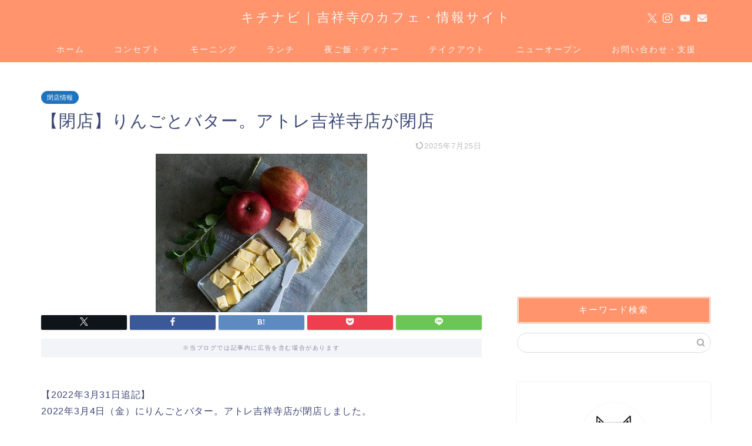

--- FILE ---
content_type: text/html; charset=UTF-8
request_url: https://kichinavi.net/ringo-butter/
body_size: 13063
content:
<!DOCTYPE html><html lang="ja"><head prefix="og: http://ogp.me/ns# fb: http://ogp.me/ns/fb# article: http://ogp.me/ns/article#"><meta charset="utf-8"><meta http-equiv="X-UA-Compatible" content="IE=edge"><meta name="viewport" content="width=device-width, initial-scale=1"><meta property="og:type" content="blog"><meta property="og:title" content="【閉店】りんごとバター。アトレ吉祥寺店が閉店｜キチナビ"><meta property="og:url" content="https://kichinavi.net/ringo-butter/"><meta property="og:description" content="【2022年3月31日追記】 2022年3月4日（金）にりんごとバター。アトレ吉祥寺店が閉店しました。 オープン初日に伺"><meta property="og:image" content="https://kichinavi.net/wp-content/uploads/2020/10/ringo-butter.jpg"><meta property="og:site_name" content="キチナビ"><meta property="fb:admins" content="kichinavi"><meta name="twitter:card" content="summary_large_image"><meta name="twitter:site" content="@kichinavikun"><meta name="description" content="【2022年3月31日追記】 2022年3月4日（金）にりんごとバター。アトレ吉祥寺店が閉店しました。 オープン初日に伺"><link rel="canonical" href="https://kichinavi.net/ringo-butter/"><link media="all" href="https://kichinavi.net/wp-content/cache/autoptimize/css/autoptimize_208035cc4210a723c0fc59ec420ec6e5.css" rel="stylesheet"><title>【閉店】りんごとバター。アトレ吉祥寺店が閉店｜キチナビ</title><meta name='robots' content='max-image-preview:large' /><link rel='dns-prefetch' href='//cdnjs.cloudflare.com' /><link rel="alternate" type="application/rss+xml" title="キチナビ &raquo; フィード" href="https://kichinavi.net/feed/" /><link rel="alternate" type="application/rss+xml" title="キチナビ &raquo; コメントフィード" href="https://kichinavi.net/comments/feed/" /><link rel="alternate" title="oEmbed (JSON)" type="application/json+oembed" href="https://kichinavi.net/wp-json/oembed/1.0/embed?url=https%3A%2F%2Fkichinavi.net%2Fringo-butter%2F" /><link rel="alternate" title="oEmbed (XML)" type="text/xml+oembed" href="https://kichinavi.net/wp-json/oembed/1.0/embed?url=https%3A%2F%2Fkichinavi.net%2Fringo-butter%2F&#038;format=xml" /><link rel='stylesheet' id='swiper-style-css' href='https://cdnjs.cloudflare.com/ajax/libs/Swiper/4.0.7/css/swiper.min.css?ver=6.9' type='text/css' media='all' /> <script type="text/javascript" src="https://kichinavi.net/wp-includes/js/jquery/jquery.min.js?ver=3.7.1" id="jquery-core-js"></script> <link rel="https://api.w.org/" href="https://kichinavi.net/wp-json/" /><link rel="alternate" title="JSON" type="application/json" href="https://kichinavi.net/wp-json/wp/v2/posts/27625" /><link rel='shortlink' href='https://kichinavi.net/?p=27625' /> <script type="application/ld+json">{
    "@context": "https://schema.org",
    "@type": "BlogPosting",
    "mainEntityOfPage": {
        "@type": "WebPage",
        "@id": "https://kichinavi.net/ringo-butter/"
    },
    "headline": "【閉店】りんごとバター。アトレ吉祥寺店が閉店",
    "description": "【2022年3月31日追記】 2022年3月4日（金）にりんごとバター。アトレ吉祥寺店が閉店しました。 オープン初日に伺いましたが、アップルバタータルトが美味しかったのを覚えています。 今まで営業していただいてありがとうございました！ &n&hellip;",
    "datePublished": "2022-02-21T10:50:24+09:00",
    "dateModified": "2025-07-25T17:16:27+09:00",
    "author": {
        "@type": "Person",
        "name": "kichinavikun",
        "url": "https://kichinavi.net/author/secret/"
    },
    "publisher": {
        "@type": "Organization",
        "name": "キチナビ",
        "url": "https://kichinavi.net/",
        "logo": {
            "@type": "ImageObject",
            "url": "https://kichinavi.net/wp-content/uploads/2018/11/cropped-kichinavi1.png"
        }
    },
    "image": "https://kichinavi.net/wp-content/uploads/2020/10/ringo-butter.jpg"
}</script> <script type="application/ld+json">{
    "@context": "https://schema.org",
    "@type": "BreadcrumbList",
    "itemListElement": [
        {
            "@type": "ListItem",
            "position": 1,
            "name": "HOME",
            "item": "https://kichinavi.net/"
        },
        {
            "@type": "ListItem",
            "position": 2,
            "name": "閉店情報",
            "item": "https://kichinavi.net/category/closed/"
        },
        {
            "@type": "ListItem",
            "position": 3,
            "name": "【閉店】りんごとバター。アトレ吉祥寺店が閉店",
            "item": "https://kichinavi.net/ringo-butter/"
        }
    ]
}</script> <link rel="icon" href="https://kichinavi.net/wp-content/uploads/2018/11/cropped-kichinavi1-32x32.png" sizes="32x32" /><link rel="icon" href="https://kichinavi.net/wp-content/uploads/2018/11/cropped-kichinavi1-192x192.png" sizes="192x192" /><link rel="apple-touch-icon" href="https://kichinavi.net/wp-content/uploads/2018/11/cropped-kichinavi1-180x180.png" /><meta name="msapplication-TileImage" content="https://kichinavi.net/wp-content/uploads/2018/11/cropped-kichinavi1-270x270.png" />  <script async src="https://www.googletagmanager.com/gtag/js?id=UA-62788213-79"></script> <script>window.dataLayer = window.dataLayer || [];
  function gtag(){dataLayer.push(arguments);}
  gtag('js', new Date());

  gtag('config', 'UA-62788213-79');</script> <script type="text/javascript" language="javascript">var vc_pid = "886092256";</script><script type="text/javascript" src="//aml.valuecommerce.com/vcdal.js" async></script> <meta name="viewport" content="width=device-width,initial-scale=1.0"> <script data-ad-client="ca-pub-3757021713223180" async src="https://pagead2.googlesyndication.com/pagead/js/adsbygoogle.js"></script> <script type="text/javascript">(function(c,l,a,r,i,t,y){
        c[a]=c[a]||function(){(c[a].q=c[a].q||[]).push(arguments)};
        t=l.createElement(r);t.async=1;t.src="https://www.clarity.ms/tag/"+i;
        y=l.getElementsByTagName(r)[0];y.parentNode.insertBefore(t,y);
    })(window, document, "clarity", "script", "7iw0zscqe5");</script> </head><body class="wp-singular post-template-default single single-post postid-27625 single-format-standard wp-theme-jin wp-child-theme-jin-child" id="nofont-style"><div id="wrapper"><div id="scroll-content" class="animate-off"><div id="header-box" class="tn_on header-box animate-off"><div id="header" class="header-type2 header animate-off"><div id="site-info" class="ef"> <span class="tn-logo-size"><a href='https://kichinavi.net/' title='キチナビ' rel='home'>キチナビ｜吉祥寺のカフェ・情報サイト</a></span></div><div id="headmenu"> <span class="headsns tn_sns_on"> <span class="twitter"><a href="https://twitter.com/kichinavikun"><i class="jic-type jin-ifont-twitter" aria-hidden="true"></i></a></span> <span class="instagram"> <a href="https://www.instagram.com/kichinavi"><i class="jic-type jin-ifont-instagram" aria-hidden="true"></i></a> </span> <span class="youtube"> <a href="https://www.youtube.com/channel/UChNM0Dc1XodGrVCOiqF8QTQ"><i class="jic-type jin-ifont-youtube" aria-hidden="true"></i></a> </span> <span class="jin-contact"> <a href="https://kichinavi.net/contact/"><i class="jic-type jin-ifont-mail" aria-hidden="true"></i></a> </span> </span> <span class="headsearch tn_search_off"><form class="search-box" role="search" method="get" id="searchform" action="https://kichinavi.net/"> <input type="search" placeholder="" class="text search-text" value="" name="s" id="s"> <input type="submit" id="searchsubmit" value="&#xe931;"></form> </span></div></div></div><div id="nav-container" class="header-style4-animate animate-off"><div id="drawernav" class="ef"><nav class="fixed-content"><ul class="menu-box"><li class="menu-item menu-item-type-custom menu-item-object-custom menu-item-home menu-item-9"><a href="https://kichinavi.net">ホーム</a></li><li class="menu-item menu-item-type-post_type menu-item-object-page menu-item-1609"><a href="https://kichinavi.net/profile/">コンセプト</a></li><li class="menu-item menu-item-type-taxonomy menu-item-object-category menu-item-1627"><a href="https://kichinavi.net/category/morning/">モーニング</a></li><li class="menu-item menu-item-type-taxonomy menu-item-object-category menu-item-has-children menu-item-1628"><a href="https://kichinavi.net/category/lunch/">ランチ</a><ul class="sub-menu"><li class="menu-item menu-item-type-taxonomy menu-item-object-category menu-item-1617"><a href="https://kichinavi.net/category/lunch/italian/">洋食</a></li><li class="menu-item menu-item-type-taxonomy menu-item-object-category menu-item-1619"><a href="https://kichinavi.net/category/lunch/japanese-food/">日本食</a></li><li class="menu-item menu-item-type-taxonomy menu-item-object-category menu-item-1618"><a href="https://kichinavi.net/category/lunch/curry/">カレー</a></li><li class="menu-item menu-item-type-taxonomy menu-item-object-category menu-item-7049"><a href="https://kichinavi.net/category/lunch/italian/italian-food/">パスタ・ピザ</a></li><li class="menu-item menu-item-type-taxonomy menu-item-object-category menu-item-1624"><a href="https://kichinavi.net/category/lunch/ramen/">ラーメン</a></li><li class="menu-item menu-item-type-taxonomy menu-item-object-category menu-item-1625"><a href="https://kichinavi.net/category/lunch/thai-food/">タイ・ベトナム料理</a></li><li class="menu-item menu-item-type-taxonomy menu-item-object-category menu-item-7050"><a href="https://kichinavi.net/category/lunch/korean-food/">焼肉・韓国料理</a></li><li class="menu-item menu-item-type-taxonomy menu-item-object-category menu-item-4661"><a href="https://kichinavi.net/category/lunch/kichijoji-matome/">吉祥寺カフェまとめ</a></li></ul></li><li class="menu-item menu-item-type-taxonomy menu-item-object-category menu-item-1629"><a href="https://kichinavi.net/category/dinner/">夜ご飯・ディナー</a></li><li class="menu-item menu-item-type-taxonomy menu-item-object-category menu-item-7052"><a href="https://kichinavi.net/category/takeout/">テイクアウト</a></li><li class="menu-item menu-item-type-taxonomy menu-item-object-category menu-item-7054"><a href="https://kichinavi.net/category/new-open/"><span><i class="半年以内にオープンしたお店を掲載しています。" aria-hidden="true"></i></span>ニューオープン</a></li><li class="menu-item menu-item-type-post_type menu-item-object-page menu-item-1638"><a href="https://kichinavi.net/contact/">お問い合わせ・支援</a></li></ul></nav></div></div><div class="clearfix"></div><div id="contents"><main id="main-contents" class="main-contents article_style2 animate-off" ><section class="cps-post-box post-entry"><article class="cps-post"><header class="cps-post-header"> <span class="cps-post-cat category-closed" ><a href="https://kichinavi.net/category/closed/" style="background-color:!important;">閉店情報</a></span><h1 class="cps-post-title post-title" >【閉店】りんごとバター。アトレ吉祥寺店が閉店</h1><div class="cps-post-meta"> <span class="writer author-name">kichinavikun</span> <span class="cps-post-date-box"> <span class="cps-post-date"><time class="post-date date date-published date-modified" datetime="2025-07-25T17:16:27+09:00"><i class="jic jin-ifont-reload" aria-hidden="true"></i>&nbsp;2025年7月25日</time></span> </span></div></header><div class="cps-post-thumb jin-thumb-original"> <img src="https://kichinavi.net/wp-content/uploads/2020/10/ringo-butter.jpg" class="attachment-large_size size-large_size wp-post-image" alt="りんごとバター。アトレ吉祥寺店" width ="360" height ="270" decoding="async" fetchpriority="high" /></div><div class="share-top sns-design-type01"><div class="sns-top"><ol><li class="twitter"><a href="https://twitter.com/share?url=https%3A%2F%2Fkichinavi.net%2Fringo-butter%2F&text=%E3%80%90%E9%96%89%E5%BA%97%E3%80%91%E3%82%8A%E3%82%93%E3%81%94%E3%81%A8%E3%83%90%E3%82%BF%E3%83%BC%E3%80%82%E3%82%A2%E3%83%88%E3%83%AC%E5%90%89%E7%A5%A5%E5%AF%BA%E5%BA%97%E3%81%8C%E9%96%89%E5%BA%97 - キチナビ&via=kichinavikun&related=kichinavikun"><i class="jic jin-ifont-twitter"></i></a></li><li class="facebook"> <a href="https://www.facebook.com/sharer.php?src=bm&u=https%3A%2F%2Fkichinavi.net%2Fringo-butter%2F&t=%E3%80%90%E9%96%89%E5%BA%97%E3%80%91%E3%82%8A%E3%82%93%E3%81%94%E3%81%A8%E3%83%90%E3%82%BF%E3%83%BC%E3%80%82%E3%82%A2%E3%83%88%E3%83%AC%E5%90%89%E7%A5%A5%E5%AF%BA%E5%BA%97%E3%81%8C%E9%96%89%E5%BA%97 - キチナビ" onclick="javascript:window.open(this.href, '', 'menubar=no,toolbar=no,resizable=yes,scrollbars=yes,height=300,width=600');return false;"><i class="jic jin-ifont-facebook-t" aria-hidden="true"></i></a></li><li class="hatebu"> <a href="https://b.hatena.ne.jp/add?mode=confirm&url=https%3A%2F%2Fkichinavi.net%2Fringo-butter%2F" onclick="javascript:window.open(this.href, '', 'menubar=no,toolbar=no,resizable=yes,scrollbars=yes,height=400,width=510');return false;" ><i class="font-hatena"></i></a></li><li class="pocket"> <a href="https://getpocket.com/edit?url=https%3A%2F%2Fkichinavi.net%2Fringo-butter%2F&title=%E3%80%90%E9%96%89%E5%BA%97%E3%80%91%E3%82%8A%E3%82%93%E3%81%94%E3%81%A8%E3%83%90%E3%82%BF%E3%83%BC%E3%80%82%E3%82%A2%E3%83%88%E3%83%AC%E5%90%89%E7%A5%A5%E5%AF%BA%E5%BA%97%E3%81%8C%E9%96%89%E5%BA%97 - キチナビ"><i class="jic jin-ifont-pocket" aria-hidden="true"></i></a></li><li class="line"> <a href="https://line.me/R/msg/text/?https%3A%2F%2Fkichinavi.net%2Fringo-butter%2F"><i class="jic jin-ifont-line" aria-hidden="true"></i></a></li></ol></div></div><div class="clearfix"></div><div class="c--labeling-act d--labeling-act-solid"><span class="a--labeling-act">※当ブログでは記事内に広告を含む場合があります</span></div><div class="cps-post-main-box"><div class="cps-post-main    h2-style01 h3-style01 h4-style01 post-content  " ><div class="clearfix"></div><p>【2022年3月31日追記】<br /> 2022年3月4日（金）にりんごとバター。アトレ吉祥寺店が閉店しました。</p><p>オープン初日に伺いましたが、アップルバタータルトが美味しかったのを覚えています。</p><p>今まで営業していただいてありがとうございました！</p><hr /><p>&nbsp;</p><p>こんにちは、キチナビ（<a href="https://twitter.com/kichinavikun">@kichinavikun</a>）です＾＾</p><p>2020年11月25日、JR吉祥寺駅直結のアトレ吉祥寺に<strong>「りんごとバター。」</strong>というお店がオープンしました。</p> <img decoding="async" class="aligncenter size-full wp-image-28760" src="https://kichinavi.net/wp-content/uploads/2020/10/ringo-butter4.jpg" alt="りんごとバター。アトレ吉祥寺店" width="640" height="480" /><p>新橋や東京ソラマチ、ルミネ立川、丸井戸塚モディ店、エキュート上野店に店舗があります。</p><p>場所はマカロンが美味しい「<a href="https://kichinavi.net/dalloyau/">ダロワイヨ</a>」さんの裏あたりです。</p><p>アトレ吉祥寺の一階フロアはお店が探すのが毎回大変です笑。</p><p>どんなお店なのかオープン初日に早速行ってきました。</p><div id="rtoc-mokuji-wrapper" class="rtoc-mokuji-content frame2 preset1 animation-fade rtoc_open default" data-id="27625" data-theme="jin-child"><div id="rtoc-mokuji-title" class=" rtoc_left"> <button class="rtoc_open_close rtoc_open"></button> <span>目次</span></div><ol class="rtoc-mokuji decimal_ol level-1"><li class="rtoc-item"><a href="#rtoc-1">りんごとバター。はりんごの焼き菓子専門店</a></li><li class="rtoc-item"><a href="#rtoc-2">りんごとバター。のアップルバタータルトは甘くて美味しい</a></li><li class="rtoc-item"><a href="#rtoc-3">りんごとバター。アトレ吉祥寺店の店舗情報</a></li></ol></div><div class="sponsor-h2-center"></div><div class="ad-single-h2"><script async src="//pagead2.googlesyndication.com/pagead/js/adsbygoogle.js"></script> <ins class="adsbygoogle"
 style="display:block; text-align:center;"
 data-ad-layout="in-article"
 data-ad-format="fluid"
 data-ad-client="ca-pub-3757021713223180"
 data-ad-slot="8277611359"></ins> <script>(adsbygoogle = window.adsbygoogle || []).push({});</script></div><h2 id="rtoc-1" >りんごとバター。はりんごの焼き菓子専門店</h2> <img decoding="async" class="aligncenter size-full wp-image-28761" src="https://kichinavi.net/wp-content/uploads/2020/10/ringo-butter5.jpg" alt="" width="640" height="480" /><p>りんごとバター。は、厳選されたリンゴとバター、欧州産チーズをふんだんに使用したスイーツ専門店です。</p> <img loading="lazy" decoding="async" class="aligncenter size-full wp-image-28762" src="https://kichinavi.net/wp-content/uploads/2020/10/ringo-butter7.jpg" alt="" width="640" height="480" /><ul><li>フィナンシェ</li><li>クッキー</li><li>タルトタタン</li><li>クリーミーチーズケーキ</li><li>アップルバタータルト</li></ul><p>などがいただけます。</p><p>どれも美味しそうです〜。</p><p>アップルバタータルトは小サイズだと300円から購入できます。</p><p>クリーミーチーズケーキもワンカップ432円と美味しそうでした＾＾</p><p>&nbsp;</p><h2 id="rtoc-2" >りんごとバター。のアップルバタータルトは甘くて美味しい</h2> <img loading="lazy" decoding="async" class="aligncenter size-full wp-image-28764" src="https://kichinavi.net/wp-content/uploads/2020/10/ringo-butter9.jpg" alt="りんごとバター。のアップルバタータルト" width="640" height="480" /><p>今回はアップルバタータルトをおやつに購入して食べてみることにしました。</p><p>外側の生地はサクサク。バターの香りとりんごの甘味を同時に味わえるなんて最高です！</p><p>美味しくいただきました＾＾</p><p>スイーツ好きの方は行かれてみてはいかがでしょうか？</p><p>&nbsp;</p><h2 id="rtoc-3" >りんごとバター。アトレ吉祥寺店の店舗情報</h2><table class="cps-table03"><tbody><tr><th>住所</th><td class="rankinginfo">武蔵野市吉祥寺南町1-1-24　アトレ吉祥寺内</td></tr><tr><th>アクセス</th><td class="rankinginfo">吉祥寺駅直結</td></tr><tr><th>営業時間</th><td class="rankinginfo">10:00～21:00<br /> ※最新の営業時間はお店のHPやSNSで確認をお願いします</td></tr><tr><th>定休日</th><td class="rankinginfo">不定休</td></tr></tbody></table> <a href="https://kichinavi.net/atre-kichijoji-cafe/" class="blog-card"><div class="blog-card-hl-box"><i class="jic jin-ifont-post"></i><span class="blog-card-hl"></span></div><div class="blog-card-box"><div class="blog-card-thumbnail"><img src="https://kichinavi.net/wp-content/uploads/2020/09/afm-teahouse3-320x180.jpg" class="blog-card-thumb-image wp-post-image" alt="青山フラワーマーケット ティーハウス アトレ吉祥寺店のフレンチトースト1" width ="162" height ="91" /></div><div class="blog-card-content"><span class="blog-card-title">アトレ吉祥寺のおすすめカフェレストランまとめ｜全店舗回ってみました</span><span class="blog-card-excerpt">アトレ吉祥寺のおすすめカフェレストランをまとめて紹介しています。...</span></div></div></a><div class="clearfix"></div><div class="adarea-box"><section class="ad-single"><div class="left-rectangle"><div class="sponsor-center"></div> <script async src="//pagead2.googlesyndication.com/pagead/js/adsbygoogle.js"></script> <ins class="adsbygoogle"
 style="display:block; text-align:center;"
 data-ad-layout="in-article"
 data-ad-format="fluid"
 data-ad-client="ca-pub-3757021713223180"
 data-ad-slot="8277611359"></ins> <script>(adsbygoogle = window.adsbygoogle || []).push({});</script> </div><div class="right-rectangle"><div class="sponsor-center"></div> <script async src="//pagead2.googlesyndication.com/pagead/js/adsbygoogle.js"></script> <ins class="adsbygoogle"
 style="display:block; text-align:center;"
 data-ad-layout="in-article"
 data-ad-format="fluid"
 data-ad-client="ca-pub-3757021713223180"
 data-ad-slot="8277611359"></ins> <script>(adsbygoogle = window.adsbygoogle || []).push({});</script> </div><div class="clearfix"></div></section></div><div class="related-ad-unit-area"><script async src="//pagead2.googlesyndication.com/pagead/js/adsbygoogle.js"></script> <ins class="adsbygoogle"
 style="display:block"
 data-ad-format="autorelaxed"
 data-ad-client="ca-pub-3757021713223180"
 data-ad-slot="8098510359"></ins> <script>(adsbygoogle = window.adsbygoogle || []).push({});</script></div><div class="share sns-design-type01"><div class="sns"><ol><li class="twitter"><a href="https://twitter.com/share?url=https%3A%2F%2Fkichinavi.net%2Fringo-butter%2F&text=%E3%80%90%E9%96%89%E5%BA%97%E3%80%91%E3%82%8A%E3%82%93%E3%81%94%E3%81%A8%E3%83%90%E3%82%BF%E3%83%BC%E3%80%82%E3%82%A2%E3%83%88%E3%83%AC%E5%90%89%E7%A5%A5%E5%AF%BA%E5%BA%97%E3%81%8C%E9%96%89%E5%BA%97 - キチナビ&via=kichinavikun&related=kichinavikun"><i class="jic jin-ifont-twitter"></i></a></li><li class="facebook"> <a href="https://www.facebook.com/sharer.php?src=bm&u=https%3A%2F%2Fkichinavi.net%2Fringo-butter%2F&t=%E3%80%90%E9%96%89%E5%BA%97%E3%80%91%E3%82%8A%E3%82%93%E3%81%94%E3%81%A8%E3%83%90%E3%82%BF%E3%83%BC%E3%80%82%E3%82%A2%E3%83%88%E3%83%AC%E5%90%89%E7%A5%A5%E5%AF%BA%E5%BA%97%E3%81%8C%E9%96%89%E5%BA%97 - キチナビ" onclick="javascript:window.open(this.href, '', 'menubar=no,toolbar=no,resizable=yes,scrollbars=yes,height=300,width=600');return false;"><i class="jic jin-ifont-facebook-t" aria-hidden="true"></i></a></li><li class="hatebu"> <a href="https://b.hatena.ne.jp/add?mode=confirm&url=https%3A%2F%2Fkichinavi.net%2Fringo-butter%2F" onclick="javascript:window.open(this.href, '', 'menubar=no,toolbar=no,resizable=yes,scrollbars=yes,height=400,width=510');return false;" ><i class="font-hatena"></i></a></li><li class="pocket"> <a href="https://getpocket.com/edit?url=https%3A%2F%2Fkichinavi.net%2Fringo-butter%2F&title=%E3%80%90%E9%96%89%E5%BA%97%E3%80%91%E3%82%8A%E3%82%93%E3%81%94%E3%81%A8%E3%83%90%E3%82%BF%E3%83%BC%E3%80%82%E3%82%A2%E3%83%88%E3%83%AC%E5%90%89%E7%A5%A5%E5%AF%BA%E5%BA%97%E3%81%8C%E9%96%89%E5%BA%97 - キチナビ"><i class="jic jin-ifont-pocket" aria-hidden="true"></i></a></li><li class="line"> <a href="https://line.me/R/msg/text/?https%3A%2F%2Fkichinavi.net%2Fringo-butter%2F"><i class="jic jin-ifont-line" aria-hidden="true"></i></a></li></ol></div></div></div></div></article></section></main><div id="sidebar" class="sideber sidebar_style4 animate-off" role="complementary" ><div id="text-16" class="widget widget_text"><div class="textwidget"><p><script async src="//pagead2.googlesyndication.com/pagead/js/adsbygoogle.js"></script><br /> <ins class="adsbygoogle" style="display: block; text-align: center;" data-ad-layout="in-article" data-ad-format="fluid" data-ad-client="ca-pub-3757021713223180" data-ad-slot="8277611359"></ins><br /> <script>(adsbygoogle = window.adsbygoogle || []).push({});</script></p></div></div><div id="search-2" class="widget widget_search"><div class="widgettitle ef">キーワード検索</div><form class="search-box" role="search" method="get" id="searchform" action="https://kichinavi.net/"> <input type="search" placeholder="" class="text search-text" value="" name="s" id="s"> <input type="submit" id="searchsubmit" value="&#xe931;"></form></div><div id="widget-profile-4" class="widget widget-profile"><div class="my-profile"><div class="myjob">非公式キャラクター</div><div class="myname">キチナビ</div><div class="my-profile-thumb"> <a href="https://kichinavi.net/profile/"><img src="https://kichinavi.net/wp-content/uploads/2018/11/cropped-kichinavi1-150x150.png" alt="" width="110" height="110" /></a></div><div class="myintro">こんにちはキチナビです＾＾吉祥寺界隈在住。吉祥寺のカフェが大好きで魅力を伝えるべくブログで発信中。お店はすべて一人で回ってます。カフェにいるときみたいにゆっくり過ごしてください＾＾月最高49万PV。FMラジオ出演経験あり。お仕事依頼はブログの問い合わせフォームよりお願いいたします。InstagramやTwitterも更新中なので見にきていただけると嬉しいです♪</div><div class="profile-sns-menu"><div class="profile-sns-menu-title ef">＼ Follow me ／</div><ul><li class="pro-tw"><a href="https://twitter.com/kichinavikun" target="_blank"><i class="jic-type jin-ifont-twitter"></i></a></li><li class="pro-insta"><a href="https://www.instagram.com/kichinavi" target="_blank"><i class="jic-type jin-ifont-instagram" aria-hidden="true"></i></a></li><li class="pro-youtube"><a href="https://www.youtube.com/channel/UChNM0Dc1XodGrVCOiqF8QTQ" target="_blank"><i class="jic-type jin-ifont-youtube" aria-hidden="true"></i></a></li><li class="pro-contact"><a href="https://kichinavi.net/contact/" target="_blank"><i class="jic-type jin-ifont-mail" aria-hidden="true"></i></a></li></ul></div></div></div><div id="widget-recommend-5" class="widget widget-recommend"><div class="widgettitle ef">おすすめ記事</div><div id="new-entry-box"><ul><li class="new-entry-item"> <a href="https://kichinavi.net/morning/" rel="bookmark"><div class="new-entry" ><figure class="eyecatch"> <img src="https://kichinavi.net/wp-content/uploads/2018/11/thecitybakery-morning4-320x180.jpg" class="attachment-cps_thumbnails size-cps_thumbnails wp-post-image" alt="ザ シティ ベーカリー吉祥寺パルコ店" width ="96" height ="54" decoding="async" loading="lazy" /></figure></div><div class="new-entry-item-meta"><h3 class="new-entry-item-title" >【時間別】吉祥寺でモーニング（朝ごはん）が食べられるカフェまとめ</h3></div> </a></li><li class="new-entry-item"> <a href="https://kichinavi.net/cafe-osusume/" rel="bookmark"><div class="new-entry" ><figure class="eyecatch"> <img src="https://kichinavi.net/wp-content/uploads/2021/07/mlesnatea-tokyo14-320x180.jpg" class="attachment-cps_thumbnails size-cps_thumbnails wp-post-image" alt="吉祥寺「ムレスナティー東京」の外観" width ="96" height ="54" decoding="async" loading="lazy" /></figure></div><div class="new-entry-item-meta"><h3 class="new-entry-item-title" >【保存版】吉祥寺でおしゃれカフェ巡り｜おすすめのカフェ35選</h3></div> </a></li><li class="new-entry-item"> <a href="https://kichinavi.net/lunch-osusume/" rel="bookmark"><div class="new-entry" ><figure class="eyecatch"> <img src="https://kichinavi.net/wp-content/uploads/2021/09/supakichi-renewal-pasta-320x180.jpg" class="attachment-cps_thumbnails size-cps_thumbnails wp-post-image" alt="吉祥寺スパ吉の人気No. 1 極旨ミートソース" width ="96" height ="54" decoding="async" loading="lazy" /></figure></div><div class="new-entry-item-meta"><h3 class="new-entry-item-title" >【コスパ最高】吉祥寺でランチにおすすめのおしゃれカフェ・レストラン18選</h3></div> </a></li><li class="new-entry-item"> <a href="https://kichinavi.net/basebread-coupon/" rel="bookmark"><div class="new-entry" ><figure class="eyecatch"> <img src="https://kichinavi.net/wp-content/uploads/2026/01/basebread-coupon202601-320x180.png" class="attachment-cps_thumbnails size-cps_thumbnails wp-post-image" alt="】ベースブレッドの割引クーポン・友達紹介コード・キャンペーン" width ="96" height ="54" decoding="async" loading="lazy" /></figure></div><div class="new-entry-item-meta"><h3 class="new-entry-item-title" >【最安値】ベースブレッドの割引クーポン・友達紹介コード・キャンペーンまとめ</h3></div> </a></li><li class="new-entry-item"> <a href="https://kichinavi.net/single-cafe/" rel="bookmark"><div class="new-entry" ><figure class="eyecatch"> <img src="https://kichinavi.net/wp-content/uploads/2018/11/book-read-cafe-320x180.jpeg" class="attachment-cps_thumbnails size-cps_thumbnails wp-post-image" alt="" width ="96" height ="54" decoding="async" loading="lazy" /></figure></div><div class="new-entry-item-meta"><h3 class="new-entry-item-title" >吉祥寺で一人でもゆっくり過ごせる穴場カフェ9選！ひとりランチにおすすめのお店も紹介</h3></div> </a></li><li class="new-entry-item"> <a href="https://kichinavi.net/nostalgic-coffee-shop/" rel="bookmark"><div class="new-entry" ><figure class="eyecatch"> <img src="https://kichinavi.net/wp-content/uploads/2018/11/yuriapemuperu5-320x180.jpg" class="attachment-cps_thumbnails size-cps_thumbnails wp-post-image" alt="ゆりあぺむぺる" width ="96" height ="54" decoding="async" loading="lazy" /></figure></div><div class="new-entry-item-meta"><h3 class="new-entry-item-title" >吉祥寺で喫茶店巡り｜レトロで居心地の良いおすすめの老舗カフェ13選</h3></div> </a></li><li class="new-entry-item"> <a href="https://kichinavi.net/sightseeing/" rel="bookmark"><div class="new-entry" ><figure class="eyecatch"> <img src="https://kichinavi.net/wp-content/uploads/2023/06/inokashira-park-boat4-320x180.jpg" class="attachment-cps_thumbnails size-cps_thumbnails wp-post-image" alt="井の頭公園のボート場" width ="96" height ="54" decoding="async" loading="lazy" /></figure></div><div class="new-entry-item-meta"><h3 class="new-entry-item-title" >【2025年】吉祥寺で在住者がおすすめする人気の観光スポット14選！</h3></div> </a></li></ul></div></div><div id="widget-recent-post-3" class="widget widget-recent-post"><div class="widgettitle ef">最新の投稿</div><div id="new-entry-box"><ul><li class="new-entry-item"> <a href="https://kichinavi.net/marufukucoffeeten-rilakkuma/" rel="bookmark"><div class="new-entry" ><figure class="eyecatch"> <img src="https://kichinavi.net/wp-content/uploads/2026/01/marufukucoffeeten-rilakkuma7-320x180.jpg" class="attachment-cps_thumbnails size-cps_thumbnails wp-post-image" alt="丸福珈琲店×リラックマコラボフェア" width ="96" height ="54" decoding="async" loading="lazy" /></figure></div><div class="new-entry-item-meta"><h3 class="new-entry-item-title" >丸福珈琲店×リラックマコラボフェアが開催！フードやスイーツ・ドリンクがかわいい</h3></div> </a></li><li class="new-entry-item"> <a href="https://kichinavi.net/ramen-gainen/" rel="bookmark"><div class="new-entry" ><figure class="eyecatch"> <img src="https://kichinavi.net/wp-content/uploads/2026/01/ramen-gainen3-320x180.jpg" class="attachment-cps_thumbnails size-cps_thumbnails wp-post-image" alt="吉祥寺「中華そば 概念」" width ="96" height ="54" decoding="async" loading="lazy" /></figure></div><div class="new-entry-item-meta"><h3 class="new-entry-item-title" >吉祥寺「中華そば 概念」では貝出汁メインの和の中華そばが食べられる</h3></div> </a></li><li class="new-entry-item"> <a href="https://kichinavi.net/rengetoshu-mitakadai/" rel="bookmark"><div class="new-entry" ><figure class="eyecatch"> <img src="https://kichinavi.net/wp-content/uploads/2025/11/rengetoshu-mitakadai13-320x180.jpg" class="attachment-cps_thumbnails size-cps_thumbnails wp-post-image" alt="れんげ食堂Toshu 三鷹台店" width ="96" height ="54" decoding="async" loading="lazy" /></figure></div><div class="new-entry-item-meta"><h3 class="new-entry-item-title" >れんげ食堂Toshu 三鷹台店がオープン！格安で食べられる中華レストラン</h3></div> </a></li><li class="new-entry-item"> <a href="https://kichinavi.net/nikutotamago/" rel="bookmark"><div class="new-entry" ><figure class="eyecatch"> <img src="https://kichinavi.net/wp-content/uploads/2026/01/nikutotamago8-320x180.jpg" class="attachment-cps_thumbnails size-cps_thumbnails wp-post-image" alt="肉とたまご 吉祥寺店 オムライス" width ="96" height ="54" decoding="async" loading="lazy" /></figure></div><div class="new-entry-item-meta"><h3 class="new-entry-item-title" >肉とたまご 吉祥寺店がオープン！肉とオムライスどちらも美味しい</h3></div> </a></li><li class="new-entry-item"> <a href="https://kichinavi.net/moomin-arabia/" rel="bookmark"><div class="new-entry" ><figure class="eyecatch"> <img src="https://kichinavi.net/wp-content/uploads/2024/03/moomin-arabia16-320x180.jpg" class="attachment-cps_thumbnails size-cps_thumbnails wp-post-image" alt="ムーミン・アラビアショップ パルコ吉祥寺店" width ="96" height ="54" decoding="async" loading="lazy" /></figure></div><div class="new-entry-item-meta"><h3 class="new-entry-item-title" >【2/23閉店】ムーミン アラビア 吉祥寺パルコ店が閉店へ</h3></div> </a></li></ul></div></div><div id="categories-2" class="widget widget_categories"><div class="widgettitle ef">カテゴリー</div><form action="https://kichinavi.net" method="get"><label class="screen-reader-text" for="cat">カテゴリー</label><select  name='cat' id='cat' class='postform'><option value='-1'>カテゴリーを選択</option><option class="level-0" value="13">モーニング&nbsp;&nbsp;(32)</option><option class="level-0" value="20">ランチ&nbsp;&nbsp;(483)</option><option class="level-1" value="9">&nbsp;&nbsp;&nbsp;洋食&nbsp;&nbsp;(128)</option><option class="level-2" value="66">&nbsp;&nbsp;&nbsp;&nbsp;&nbsp;&nbsp;オムライス&nbsp;&nbsp;(10)</option><option class="level-2" value="37">&nbsp;&nbsp;&nbsp;&nbsp;&nbsp;&nbsp;ハンバーガー&nbsp;&nbsp;(17)</option><option class="level-2" value="65">&nbsp;&nbsp;&nbsp;&nbsp;&nbsp;&nbsp;ハンバーグ・ステーキ&nbsp;&nbsp;(19)</option><option class="level-2" value="54">&nbsp;&nbsp;&nbsp;&nbsp;&nbsp;&nbsp;パスタ・ピザ&nbsp;&nbsp;(38)</option><option class="level-1" value="33">&nbsp;&nbsp;&nbsp;日本食&nbsp;&nbsp;(139)</option><option class="level-2" value="69">&nbsp;&nbsp;&nbsp;&nbsp;&nbsp;&nbsp;お寿司・お魚&nbsp;&nbsp;(32)</option><option class="level-2" value="67">&nbsp;&nbsp;&nbsp;&nbsp;&nbsp;&nbsp;そば・うどん&nbsp;&nbsp;(23)</option><option class="level-2" value="68">&nbsp;&nbsp;&nbsp;&nbsp;&nbsp;&nbsp;丼・定食&nbsp;&nbsp;(69)</option><option class="level-1" value="22">&nbsp;&nbsp;&nbsp;ラーメン&nbsp;&nbsp;(54)</option><option class="level-1" value="14">&nbsp;&nbsp;&nbsp;カレー&nbsp;&nbsp;(37)</option><option class="level-1" value="72">&nbsp;&nbsp;&nbsp;中華・台湾料理&nbsp;&nbsp;(27)</option><option class="level-1" value="55">&nbsp;&nbsp;&nbsp;焼肉・韓国料理&nbsp;&nbsp;(22)</option><option class="level-1" value="29">&nbsp;&nbsp;&nbsp;タイ・ベトナム料理&nbsp;&nbsp;(17)</option><option class="level-1" value="47">&nbsp;&nbsp;&nbsp;吉祥寺カフェまとめ&nbsp;&nbsp;(56)</option><option class="level-0" value="41">夜ご飯・ディナー&nbsp;&nbsp;(15)</option><option class="level-0" value="10">スイーツ&nbsp;&nbsp;(110)</option><option class="level-1" value="61">&nbsp;&nbsp;&nbsp;アイス&nbsp;&nbsp;(10)</option><option class="level-1" value="23">&nbsp;&nbsp;&nbsp;かき氷&nbsp;&nbsp;(13)</option><option class="level-1" value="60">&nbsp;&nbsp;&nbsp;ケーキ&nbsp;&nbsp;(21)</option><option class="level-1" value="63">&nbsp;&nbsp;&nbsp;たい焼き&nbsp;&nbsp;(8)</option><option class="level-1" value="28">&nbsp;&nbsp;&nbsp;タピオカ&nbsp;&nbsp;(9)</option><option class="level-1" value="62">&nbsp;&nbsp;&nbsp;チョコレート&nbsp;&nbsp;(7)</option><option class="level-1" value="15">&nbsp;&nbsp;&nbsp;パンケーキ&nbsp;&nbsp;(7)</option><option class="level-0" value="30">パン・焼き菓子&nbsp;&nbsp;(29)</option><option class="level-0" value="43">猫・動物カフェ&nbsp;&nbsp;(13)</option><option class="level-0" value="44">紅茶・チャイ&nbsp;&nbsp;(13)</option><option class="level-0" value="7">デート・女子会&nbsp;&nbsp;(13)</option><option class="level-0" value="6">一人・静か&nbsp;&nbsp;(59)</option><option class="level-0" value="42">子連れ・ファミリー&nbsp;&nbsp;(7)</option><option class="level-0" value="25">Wi-Fi有り&nbsp;&nbsp;(9)</option><option class="level-0" value="59">百貨店・商業施設&nbsp;&nbsp;(186)</option><option class="level-1" value="48">&nbsp;&nbsp;&nbsp;アトレ吉祥寺&nbsp;&nbsp;(68)</option><option class="level-1" value="64">&nbsp;&nbsp;&nbsp;キラリナ京王吉祥寺&nbsp;&nbsp;(22)</option><option class="level-1" value="52">&nbsp;&nbsp;&nbsp;コピス吉祥寺&nbsp;&nbsp;(24)</option><option class="level-1" value="50">&nbsp;&nbsp;&nbsp;東急百貨店 吉祥寺店&nbsp;&nbsp;(23)</option><option class="level-1" value="49">&nbsp;&nbsp;&nbsp;吉祥寺パルコ&nbsp;&nbsp;(25)</option><option class="level-1" value="51">&nbsp;&nbsp;&nbsp;吉祥寺マルイ&nbsp;&nbsp;(23)</option><option class="level-0" value="32">テイクアウト&nbsp;&nbsp;(130)</option><option class="level-0" value="5">西荻窪・荻窪&nbsp;&nbsp;(293)</option><option class="level-1" value="45">&nbsp;&nbsp;&nbsp;西荻窪・荻窪カフェまとめ&nbsp;&nbsp;(7)</option><option class="level-0" value="4">三鷹&nbsp;&nbsp;(393)</option><option class="level-1" value="46">&nbsp;&nbsp;&nbsp;三鷹カフェまとめ&nbsp;&nbsp;(9)</option><option class="level-0" value="70">武蔵境&nbsp;&nbsp;(102)</option><option class="level-0" value="40">ニューオープン&nbsp;&nbsp;(185)</option><option class="level-0" value="24">閉店情報&nbsp;&nbsp;(560)</option><option class="level-0" value="53">観光スポット・地域情報&nbsp;&nbsp;(186)</option><option class="level-0" value="73">食べ物宅配&nbsp;&nbsp;(118)</option><option class="level-1" value="74">&nbsp;&nbsp;&nbsp;ベースブレッド（フード）&nbsp;&nbsp;(27)</option><option class="level-1" value="75">&nbsp;&nbsp;&nbsp;ゼンブブレッド（ヌードル）&nbsp;&nbsp;(6)</option><option class="level-0" value="71">その他&nbsp;&nbsp;(22)</option> </select></form><script type="text/javascript">( ( dropdownId ) => {
	const dropdown = document.getElementById( dropdownId );
	function onSelectChange() {
		setTimeout( () => {
			if ( 'escape' === dropdown.dataset.lastkey ) {
				return;
			}
			if ( dropdown.value && parseInt( dropdown.value ) > 0 && dropdown instanceof HTMLSelectElement ) {
				dropdown.parentElement.submit();
			}
		}, 250 );
	}
	function onKeyUp( event ) {
		if ( 'Escape' === event.key ) {
			dropdown.dataset.lastkey = 'escape';
		} else {
			delete dropdown.dataset.lastkey;
		}
	}
	function onClick() {
		delete dropdown.dataset.lastkey;
	}
	dropdown.addEventListener( 'keyup', onKeyUp );
	dropdown.addEventListener( 'click', onClick );
	dropdown.addEventListener( 'change', onSelectChange );
})( "cat" );

//# sourceURL=WP_Widget_Categories%3A%3Awidget</script> </div><div id="text-2" class="widget widget_text"><div class="textwidget"><p><script async src="//pagead2.googlesyndication.com/pagead/js/adsbygoogle.js"></script><br /> <ins class="adsbygoogle" style="display: block; text-align: center;" data-ad-layout="in-article" data-ad-format="fluid" data-ad-client="ca-pub-3757021713223180" data-ad-slot="8277611359"></ins><br /> <script>(adsbygoogle = window.adsbygoogle || []).push({});</script></p></div></div></div></div><div class="clearfix"></div><div id="breadcrumb" class="footer_type1"><ul><div class="page-top-footer"><a class="totop"><i class="jic jin-ifont-arrowtop"></i></a></div><li> <a href="https://kichinavi.net/"> <i class="jic jin-ifont-home space-i" aria-hidden="true"></i><span>HOME</span> </a></li><li><i class="jic jin-ifont-arrow space" aria-hidden="true"></i><a href="https://kichinavi.net/category/closed/">閉店情報</a></li><li> <i class="jic jin-ifont-arrow space" aria-hidden="true"></i> <span>【閉店】りんごとバター。アトレ吉祥寺店が閉店</span></li></ul></div><footer role="contentinfo"><div id="footer-widget-area" class="footer_style2 footer_type1"><div id="footer-widget-box"><div id="footer-widget-left"></div><div id="footer-widget-center"><div id="text-7" class="footer-widget widget_text"><div class="widgettitle ef">注意事項</div><div class="textwidget"><p>リンクなしでの当サイトの文章や写真の転用は禁止です。また当サイトの情報は更新日時時点での情報になります。最新の情報はお店のHPをご確認ください。もし当サイトの掲載内容に相違がございましたら、ご連絡いただけますと幸いです。新店舗情報もお待ちしております＾＾</p></div></div></div><div id="footer-widget-right"></div></div></div><div class="footersen"></div><div class="clearfix"></div><div id="footer-box"><div class="footer-inner"> <span id="privacy"><a href="https://kichinavi.net/profile/">運営者情報</a></span> <span id="law"><a href="https://kichinavi.net/contact/">お問い合わせ・支援</a></span> <span id="copyright"><i class="jic jin-ifont-copyright" aria-hidden="true"></i>2018–2026&nbsp;&nbsp;キチナビ</span></div></div><div class="clearfix"></div></footer></div></div> <script type="speculationrules">{"prefetch":[{"source":"document","where":{"and":[{"href_matches":"/*"},{"not":{"href_matches":["/wp-*.php","/wp-admin/*","/wp-content/uploads/*","/wp-content/*","/wp-content/plugins/*","/wp-content/themes/jin-child/*","/wp-content/themes/jin/*","/*\\?(.+)"]}},{"not":{"selector_matches":"a[rel~=\"nofollow\"]"}},{"not":{"selector_matches":".no-prefetch, .no-prefetch a"}}]},"eagerness":"conservative"}]}</script> <script type="text/javascript" id="rtoc_js-js-extra">var rtocScrollAnimation = {"rtocScrollAnimation":"on"};
var rtocBackButton = {"rtocBackButton":"on"};
var rtocBackDisplayPC = {"rtocBackDisplayPC":""};
var rtocOpenText = {"rtocOpenText":"OPEN"};
var rtocCloseText = {"rtocCloseText":"CLOSE"};
//# sourceURL=rtoc_js-js-extra</script> <script type="text/javascript" id="rtoc_js_return-js-extra">var rtocButtonPosition = {"rtocButtonPosition":"left"};
var rtocVerticalPosition = {"rtocVerticalPosition":""};
var rtocBackText = {"rtocBackText":"\u76ee\u6b21\u3078"};
//# sourceURL=rtoc_js_return-js-extra</script> <script type="text/javascript" src="https://kichinavi.net/wp-includes/js/dist/hooks.min.js?ver=dd5603f07f9220ed27f1" id="wp-hooks-js"></script> <script type="text/javascript" src="https://kichinavi.net/wp-includes/js/dist/i18n.min.js?ver=c26c3dc7bed366793375" id="wp-i18n-js"></script> <script type="text/javascript" id="wp-i18n-js-after">wp.i18n.setLocaleData( { 'text direction\u0004ltr': [ 'ltr' ] } );
//# sourceURL=wp-i18n-js-after</script> <script type="text/javascript" id="contact-form-7-js-translations">( function( domain, translations ) {
	var localeData = translations.locale_data[ domain ] || translations.locale_data.messages;
	localeData[""].domain = domain;
	wp.i18n.setLocaleData( localeData, domain );
} )( "contact-form-7", {"translation-revision-date":"2025-11-30 08:12:23+0000","generator":"GlotPress\/4.0.3","domain":"messages","locale_data":{"messages":{"":{"domain":"messages","plural-forms":"nplurals=1; plural=0;","lang":"ja_JP"},"This contact form is placed in the wrong place.":["\u3053\u306e\u30b3\u30f3\u30bf\u30af\u30c8\u30d5\u30a9\u30fc\u30e0\u306f\u9593\u9055\u3063\u305f\u4f4d\u7f6e\u306b\u7f6e\u304b\u308c\u3066\u3044\u307e\u3059\u3002"],"Error:":["\u30a8\u30e9\u30fc:"]}},"comment":{"reference":"includes\/js\/index.js"}} );
//# sourceURL=contact-form-7-js-translations</script> <script type="text/javascript" id="contact-form-7-js-before">var wpcf7 = {
    "api": {
        "root": "https:\/\/kichinavi.net\/wp-json\/",
        "namespace": "contact-form-7\/v1"
    }
};
//# sourceURL=contact-form-7-js-before</script> <script type="text/javascript" src="https://cdnjs.cloudflare.com/ajax/libs/Swiper/4.0.7/js/swiper.min.js?ver=6.9" id="cps-swiper-js"></script> <script id="wp-emoji-settings" type="application/json">{"baseUrl":"https://s.w.org/images/core/emoji/17.0.2/72x72/","ext":".png","svgUrl":"https://s.w.org/images/core/emoji/17.0.2/svg/","svgExt":".svg","source":{"concatemoji":"https://kichinavi.net/wp-includes/js/wp-emoji-release.min.js?ver=6.9"}}</script> <script type="module">/*! This file is auto-generated */
const a=JSON.parse(document.getElementById("wp-emoji-settings").textContent),o=(window._wpemojiSettings=a,"wpEmojiSettingsSupports"),s=["flag","emoji"];function i(e){try{var t={supportTests:e,timestamp:(new Date).valueOf()};sessionStorage.setItem(o,JSON.stringify(t))}catch(e){}}function c(e,t,n){e.clearRect(0,0,e.canvas.width,e.canvas.height),e.fillText(t,0,0);t=new Uint32Array(e.getImageData(0,0,e.canvas.width,e.canvas.height).data);e.clearRect(0,0,e.canvas.width,e.canvas.height),e.fillText(n,0,0);const a=new Uint32Array(e.getImageData(0,0,e.canvas.width,e.canvas.height).data);return t.every((e,t)=>e===a[t])}function p(e,t){e.clearRect(0,0,e.canvas.width,e.canvas.height),e.fillText(t,0,0);var n=e.getImageData(16,16,1,1);for(let e=0;e<n.data.length;e++)if(0!==n.data[e])return!1;return!0}function u(e,t,n,a){switch(t){case"flag":return n(e,"\ud83c\udff3\ufe0f\u200d\u26a7\ufe0f","\ud83c\udff3\ufe0f\u200b\u26a7\ufe0f")?!1:!n(e,"\ud83c\udde8\ud83c\uddf6","\ud83c\udde8\u200b\ud83c\uddf6")&&!n(e,"\ud83c\udff4\udb40\udc67\udb40\udc62\udb40\udc65\udb40\udc6e\udb40\udc67\udb40\udc7f","\ud83c\udff4\u200b\udb40\udc67\u200b\udb40\udc62\u200b\udb40\udc65\u200b\udb40\udc6e\u200b\udb40\udc67\u200b\udb40\udc7f");case"emoji":return!a(e,"\ud83e\u1fac8")}return!1}function f(e,t,n,a){let r;const o=(r="undefined"!=typeof WorkerGlobalScope&&self instanceof WorkerGlobalScope?new OffscreenCanvas(300,150):document.createElement("canvas")).getContext("2d",{willReadFrequently:!0}),s=(o.textBaseline="top",o.font="600 32px Arial",{});return e.forEach(e=>{s[e]=t(o,e,n,a)}),s}function r(e){var t=document.createElement("script");t.src=e,t.defer=!0,document.head.appendChild(t)}a.supports={everything:!0,everythingExceptFlag:!0},new Promise(t=>{let n=function(){try{var e=JSON.parse(sessionStorage.getItem(o));if("object"==typeof e&&"number"==typeof e.timestamp&&(new Date).valueOf()<e.timestamp+604800&&"object"==typeof e.supportTests)return e.supportTests}catch(e){}return null}();if(!n){if("undefined"!=typeof Worker&&"undefined"!=typeof OffscreenCanvas&&"undefined"!=typeof URL&&URL.createObjectURL&&"undefined"!=typeof Blob)try{var e="postMessage("+f.toString()+"("+[JSON.stringify(s),u.toString(),c.toString(),p.toString()].join(",")+"));",a=new Blob([e],{type:"text/javascript"});const r=new Worker(URL.createObjectURL(a),{name:"wpTestEmojiSupports"});return void(r.onmessage=e=>{i(n=e.data),r.terminate(),t(n)})}catch(e){}i(n=f(s,u,c,p))}t(n)}).then(e=>{for(const n in e)a.supports[n]=e[n],a.supports.everything=a.supports.everything&&a.supports[n],"flag"!==n&&(a.supports.everythingExceptFlag=a.supports.everythingExceptFlag&&a.supports[n]);var t;a.supports.everythingExceptFlag=a.supports.everythingExceptFlag&&!a.supports.flag,a.supports.everything||((t=a.source||{}).concatemoji?r(t.concatemoji):t.wpemoji&&t.twemoji&&(r(t.twemoji),r(t.wpemoji)))});
//# sourceURL=https://kichinavi.net/wp-includes/js/wp-emoji-loader.min.js</script> <script>var mySwiper = new Swiper ('.swiper-container', {
		// Optional parameters
		loop: true,
		slidesPerView: 5,
		spaceBetween: 15,
		autoplay: {
			delay: 2700,
		},
		// If we need pagination
		pagination: {
			el: '.swiper-pagination',
		},

		// Navigation arrows
		navigation: {
			nextEl: '.swiper-button-next',
			prevEl: '.swiper-button-prev',
		},

		// And if we need scrollbar
		scrollbar: {
			el: '.swiper-scrollbar',
		},
		breakpoints: {
              1024: {
				slidesPerView: 4,
				spaceBetween: 15,
			},
              767: {
				slidesPerView: 2,
				spaceBetween: 10,
				centeredSlides : true,
				autoplay: {
					delay: 4200,
				},
			}
        }
	});
	
	var mySwiper2 = new Swiper ('.swiper-container2', {
	// Optional parameters
		loop: true,
		slidesPerView: 3,
		spaceBetween: 17,
		centeredSlides : true,
		autoplay: {
			delay: 4000,
		},

		// If we need pagination
		pagination: {
			el: '.swiper-pagination',
		},

		// Navigation arrows
		navigation: {
			nextEl: '.swiper-button-next',
			prevEl: '.swiper-button-prev',
		},

		// And if we need scrollbar
		scrollbar: {
			el: '.swiper-scrollbar',
		},

		breakpoints: {
			767: {
				slidesPerView: 2,
				spaceBetween: 10,
				centeredSlides : true,
				autoplay: {
					delay: 4200,
				},
			}
		}
	});</script> <div id="page-top"> <a class="totop"><i class="jic jin-ifont-arrowtop"></i></a></div> <script defer src="https://kichinavi.net/wp-content/cache/autoptimize/js/autoptimize_5e22c70a92872eb3b531e66176e6ade4.js"></script></body></html><link href="https://fonts.googleapis.com/css?family=Quicksand" rel="stylesheet">

--- FILE ---
content_type: text/html; charset=utf-8
request_url: https://www.google.com/recaptcha/api2/aframe
body_size: 267
content:
<!DOCTYPE HTML><html><head><meta http-equiv="content-type" content="text/html; charset=UTF-8"></head><body><script nonce="ZCinjud7hz0l7xdNmzfHBQ">/** Anti-fraud and anti-abuse applications only. See google.com/recaptcha */ try{var clients={'sodar':'https://pagead2.googlesyndication.com/pagead/sodar?'};window.addEventListener("message",function(a){try{if(a.source===window.parent){var b=JSON.parse(a.data);var c=clients[b['id']];if(c){var d=document.createElement('img');d.src=c+b['params']+'&rc='+(localStorage.getItem("rc::a")?sessionStorage.getItem("rc::b"):"");window.document.body.appendChild(d);sessionStorage.setItem("rc::e",parseInt(sessionStorage.getItem("rc::e")||0)+1);localStorage.setItem("rc::h",'1769948619567');}}}catch(b){}});window.parent.postMessage("_grecaptcha_ready", "*");}catch(b){}</script></body></html>

--- FILE ---
content_type: application/javascript; charset=utf-8;
request_url: https://dalc.valuecommerce.com/app3?p=886092256&_s=https%3A%2F%2Fkichinavi.net%2Fringo-butter%2F&vf=iVBORw0KGgoAAAANSUhEUgAAAAMAAAADCAYAAABWKLW%2FAAAAMElEQVQYV2NkFGP4n5HpypDQeJyBsfu90P%2BX0jMYpjVEMzDu5ur6732Oh%2BG%2BRhYDABI1DlQMJOVEAAAAAElFTkSuQmCC
body_size: 4330
content:
vc_linkswitch_callback({"t":"697f45ca","r":"aX9FygAKes0SdAqqCooAHwqKBtQm4Q","ub":"aX9FyQAMi%2B8SdAqqCooFuwqKBtiW5Q%3D%3D","vcid":"pF_-zvqDbQaaAqbdG1Vmb9FNkd1l62sZenEnImi8FP8ZPuD4efCmoA","vcpub":"0.686797","www.hotpepper.jp":{"a":"2594692","m":"2262623","g":"39583de7a3","sp":"vos%3Dnhppvccp99002"},"bit.ly":{"a":"2773224","m":"3267352","g":"3f1834fad8","sp":"utm_source%3Dvc%26utm_medium%3Daffiliate%26utm_campaign%3Dproduct_detail"},"external-test-pc.staging.furunavi.com":{"a":"2773224","m":"3267352","g":"3f1834fad8","sp":"utm_source%3Dvc%26utm_medium%3Daffiliate%26utm_campaign%3Dproduct_detail"},"www.jtb.co.jp/kokunai_hotel":{"a":"2549714","m":"2161637","g":"17e686cbbb","sp":"utm_source%3Dvcdom%26utm_medium%3Daffiliate"},"www.jtb.co.jp":{"a":"2549714","m":"2161637","g":"17e686cbbb","sp":"utm_source%3Dvcdom%26utm_medium%3Daffiliate"},"jalan.net":{"a":"2513343","m":"2130725","g":"9b4a1a6d8c"},"store.bluebottlecoffee.jp":{"a":"2891625","m":"3566585","g":"4b9d2fe9b9","sp":"utm_source%3Daffiliate%26utm_medium%3Dcpc"},"seijoishii.com":{"a":"2483264","m":"2776692","g":"732685908c"},"townwork.net":{"a":"2565807","m":"2953484","g":"cd32155da8","sp":"vos%3Ddtwmprsc0000060019"},"www.jtbonline.jp":{"a":"2549714","m":"2161637","g":"17e686cbbb","sp":"utm_source%3Dvcdom%26utm_medium%3Daffiliate"},"video.unext.jp":{"a":"2797180","m":"3305594","g":"5e9a9d43cb","sp":"cid%3DD33139%26adid%3DVC1%26alp%3D1%26alpad%3D1%26alpge%3D1"},"app-external-test-pc.staging.furunavi.com":{"a":"2773224","m":"3267352","g":"3f1834fad8","sp":"utm_source%3Dvc%26utm_medium%3Daffiliate%26utm_campaign%3Dproduct_detail"},"service.expedia.co.jp":{"a":"2438503","m":"2382533","g":"5bea4148d0","sp":"eapid%3D0-28%26affcid%3Djp.network.valuecommerce.general_mylink."},"af-mark.jp":{"a":"2491929","m":"2784542","g":"852207e48c"},"app.furunavi.jp":{"a":"2773224","m":"3267352","g":"3f1834fad8","sp":"utm_source%3Dvc%26utm_medium%3Daffiliate%26utm_campaign%3Dproduct_detail"},"welove.expedia.co.jp":{"a":"2438503","m":"2382533","g":"5bea4148d0","sp":"eapid%3D0-28%26affcid%3Djp.network.valuecommerce.general_mylink."},"jtb.co.jp":{"a":"2549714","m":"2161637","g":"17e686cbbb","sp":"utm_source%3Dvcdom%26utm_medium%3Daffiliate"},"www.hotpepper.jp?vos=nhppvccp99002":{"a":"2594692","m":"2262623","g":"39583de7a3","sp":"vos%3Dnhppvccp99002"},"l":4,"p":886092256,"www.seijoishii.com":{"a":"2483264","m":"2776692","g":"732685908c"},"s":3433197,"www.video.unext.jp":{"a":"2797180","m":"3305594","g":"5e9a9d43cb","sp":"cid%3DD33139%26adid%3DVC1%26alp%3D1%26alpad%3D1%26alpge%3D1"},"fcf.furunavi.jp":{"a":"2773224","m":"3267352","g":"3f1834fad8","sp":"utm_source%3Dvc%26utm_medium%3Daffiliate%26utm_campaign%3Dproduct_detail"},"papabubble.co.jp":{"a":"2912997","m":"3732470","g":"0c75b5b78c"},"dom.jtb.co.jp":{"a":"2549714","m":"2161637","g":"17e686cbbb","sp":"utm_source%3Dvcdom%26utm_medium%3Daffiliate"},"rikunabi-next.yahoo.co.jp":{"a":"2491929","m":"2784542","g":"852207e48c"},"furunavi.jp":{"a":"2773224","m":"3267352","g":"3f1834fad8","sp":"utm_source%3Dvc%26utm_medium%3Daffiliate%26utm_campaign%3Dproduct_detail"},"unext.bookplace.jp":{"a":"2797180","m":"3305594","g":"5e9a9d43cb","sp":"cid%3DD33139%26adid%3DVC1%26alp%3D1%26alpad%3D1%26alpge%3D1"},"www.expedia.co.jp":{"a":"2438503","m":"2382533","g":"5bea4148d0","sp":"eapid%3D0-28%26affcid%3Djp.network.valuecommerce.general_mylink."},"www.jtb.co.jp/kokunai":{"a":"2549714","m":"2161637","g":"17e686cbbb","sp":"utm_source%3Dvcdom%26utm_medium%3Daffiliate"},"unext.jp":{"a":"2797180","m":"3305594","g":"5e9a9d43cb","sp":"cid%3DD33139%26adid%3DVC1%26alp%3D1%26alpad%3D1%26alpge%3D1"},"www.jtb.co.jp/kokunai_htl":{"a":"2549714","m":"2161637","g":"17e686cbbb","sp":"utm_source%3Dvcdom%26utm_medium%3Daffiliate"},"www.netmile.co.jp":{"a":"2438503","m":"2382533","g":"5bea4148d0","sp":"eapid%3D0-28%26affcid%3Djp.network.valuecommerce.general_mylink."},"kinokuniya.co.jp":{"a":"2118836","m":"2195689","g":"2df8aea28c"},"tabelog.com":{"a":"2797472","m":"3366797","g":"f5c2c88d8c"},"wwwtst.hotpepper.jp":{"a":"2594692","m":"2262623","g":"39583de7a3","sp":"vos%3Dnhppvccp99002"},"hnext.jp":{"a":"2797180","m":"3305594","g":"5e9a9d43cb","sp":"cid%3DD33139%26adid%3DVC1%26alp%3D1%26alpad%3D1%26alpge%3D1"},"next.rikunabi.com":{"a":"2491929","m":"2784542","g":"852207e48c"}})